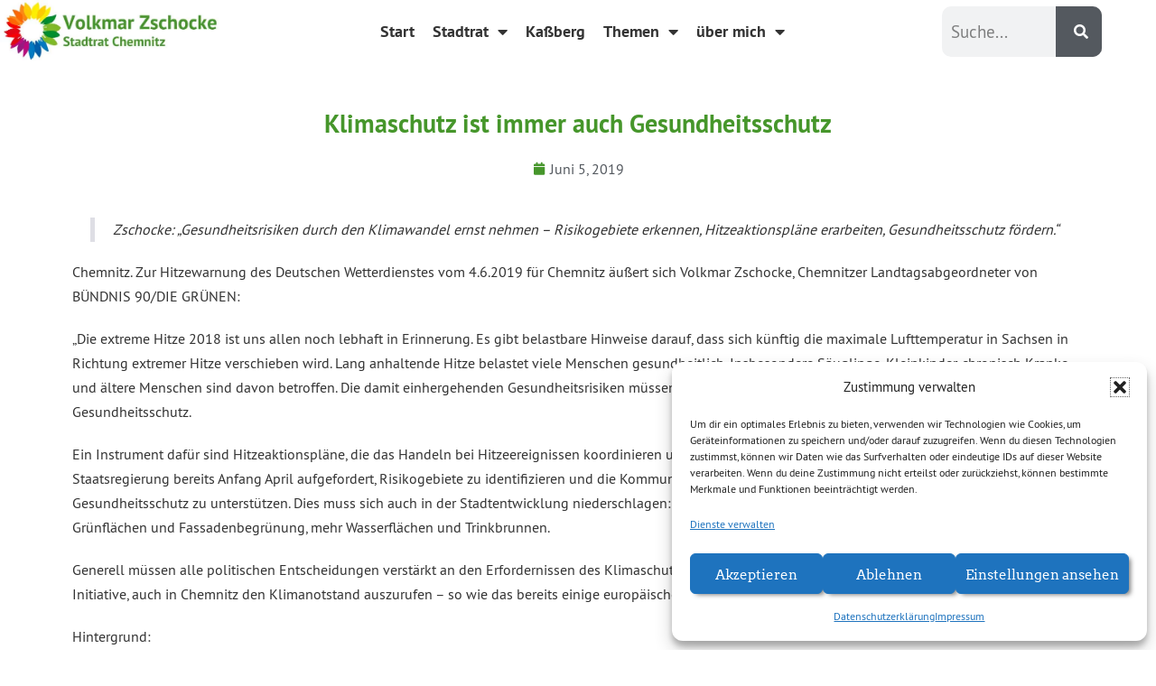

--- FILE ---
content_type: text/html; charset=UTF-8
request_url: https://volkmar-zschocke.de/klimaschutz-ist-immer-auch-gesundheitsschutz/
body_size: 18334
content:
<!DOCTYPE html><html
lang=de><head><meta
charset="UTF-8"><meta
name="viewport" content="width=device-width, initial-scale=1"><link
rel=profile href=http://gmpg.org/xfn/11><meta
name='robots' content='index, follow, max-image-preview:large, max-snippet:-1, max-video-preview:-1'><title>Klimaschutz ist immer auch Gesundheitsschutz &#8902; Volkmar Zschocke</title><meta
name="description" content="Volkmar Zschocke - Stadtrat in Chemnitz."><link
rel=canonical href=https://volkmar-zschocke.de/klimaschutz-ist-immer-auch-gesundheitsschutz/ ><meta
property="og:locale" content="de_DE"><meta
property="og:type" content="article"><meta
property="og:title" content="Klimaschutz ist immer auch Gesundheitsschutz &#8902; Volkmar Zschocke"><meta
property="og:description" content="Volkmar Zschocke - Stadtrat in Chemnitz."><meta
property="og:url" content="https://volkmar-zschocke.de/klimaschutz-ist-immer-auch-gesundheitsschutz/"><meta
property="og:site_name" content="Volkmar Zschocke"><meta
property="article:publisher" content="https://www.facebook.com/volkmar.zschocke"><meta
property="article:published_time" content="2019-06-05T14:06:51+00:00"><meta
property="article:modified_time" content="2020-03-17T14:54:02+00:00"><meta
property="og:image" content="https://volkmar-zschocke.de/wp-content/uploads/2020/01/presse_Green_V2.jpg"><meta
property="og:image:width" content="800"><meta
property="og:image:height" content="1000"><meta
property="og:image:type" content="image/jpeg"><meta
name="author" content="Volkmar Zschocke"><meta
name="twitter:card" content="summary_large_image"><meta
name="twitter:creator" content="@VZschocke"><meta
name="twitter:site" content="@VZschocke"><meta
name="twitter:label1" content="Verfasst von"><meta
name="twitter:data1" content="Volkmar Zschocke"><meta
name="twitter:label2" content="Geschätzte Lesezeit"><meta
name="twitter:data2" content="2 Minuten"> <script type=application/ld+json class=yoast-schema-graph>{"@context":"https://schema.org","@graph":[{"@type":"WebPage","@id":"https://volkmar-zschocke.de/klimaschutz-ist-immer-auch-gesundheitsschutz/","url":"https://volkmar-zschocke.de/klimaschutz-ist-immer-auch-gesundheitsschutz/","name":"Klimaschutz ist immer auch Gesundheitsschutz &#8902; Volkmar Zschocke","isPartOf":{"@id":"https://volkmar-zschocke.de/#website"},"datePublished":"2019-06-05T14:06:51+00:00","dateModified":"2020-03-17T14:54:02+00:00","author":{"@id":"https://volkmar-zschocke.de/#/schema/person/664ada0a2b0a93814795125e6053eade"},"description":"Volkmar Zschocke - Stadtrat in Chemnitz.","breadcrumb":{"@id":"https://volkmar-zschocke.de/klimaschutz-ist-immer-auch-gesundheitsschutz/#breadcrumb"},"inLanguage":"de","potentialAction":[{"@type":"ReadAction","target":["https://volkmar-zschocke.de/klimaschutz-ist-immer-auch-gesundheitsschutz/"]}]},{"@type":"BreadcrumbList","@id":"https://volkmar-zschocke.de/klimaschutz-ist-immer-auch-gesundheitsschutz/#breadcrumb","itemListElement":[{"@type":"ListItem","position":1,"name":"Startseite","item":"https://volkmar-zschocke.de/"},{"@type":"ListItem","position":2,"name":"Klimaschutz ist immer auch Gesundheitsschutz"}]},{"@type":"WebSite","@id":"https://volkmar-zschocke.de/#website","url":"https://volkmar-zschocke.de/","name":"Volkmar Zschocke","description":"","potentialAction":[{"@type":"SearchAction","target":{"@type":"EntryPoint","urlTemplate":"https://volkmar-zschocke.de/?s={search_term_string}"},"query-input":{"@type":"PropertyValueSpecification","valueRequired":true,"valueName":"search_term_string"}}],"inLanguage":"de"},{"@type":"Person","@id":"https://volkmar-zschocke.de/#/schema/person/664ada0a2b0a93814795125e6053eade","name":"Volkmar Zschocke","image":{"@type":"ImageObject","inLanguage":"de","@id":"https://volkmar-zschocke.de/#/schema/person/image/","url":"https://secure.gravatar.com/avatar/12f4f71517c2cfda7afd148c8b6fdd559b543614c3b1d00caaac64ad818e24a9?s=96&d=mm&r=g","contentUrl":"https://secure.gravatar.com/avatar/12f4f71517c2cfda7afd148c8b6fdd559b543614c3b1d00caaac64ad818e24a9?s=96&d=mm&r=g","caption":"Volkmar Zschocke"},"url":"https://volkmar-zschocke.de/author/volkmarzschocke/"}]}</script> <link
rel=dns-prefetch href=//hcaptcha.com><link
rel=alternate type=application/rss+xml title="Volkmar Zschocke &raquo; Feed" href=https://volkmar-zschocke.de/feed/ ><link
rel=alternate type=application/rss+xml title="Volkmar Zschocke &raquo; Kommentar-Feed" href=https://volkmar-zschocke.de/comments/feed/ ><link
rel=alternate type=application/rss+xml title="Volkmar Zschocke &raquo; Klimaschutz ist immer auch Gesundheitsschutz-Kommentar-Feed" href=https://volkmar-zschocke.de/klimaschutz-ist-immer-auch-gesundheitsschutz/feed/ ><link
rel=alternate title="oEmbed (JSON)" type=application/json+oembed href="https://volkmar-zschocke.de/wp-json/oembed/1.0/embed?url=https%3A%2F%2Fvolkmar-zschocke.de%2Fklimaschutz-ist-immer-auch-gesundheitsschutz%2F"><link
rel=alternate title="oEmbed (XML)" type=text/xml+oembed href="https://volkmar-zschocke.de/wp-json/oembed/1.0/embed?url=https%3A%2F%2Fvolkmar-zschocke.de%2Fklimaschutz-ist-immer-auch-gesundheitsschutz%2F&#038;format=xml"><style class=wpbf-google-fonts></style><style id=wp-img-auto-sizes-contain-inline-css>img:is([sizes=auto i],[sizes^="auto," i]){contain-intrinsic-size:3000px 1500px}
/*# sourceURL=wp-img-auto-sizes-contain-inline-css */</style><style id=wp-emoji-styles-inline-css>img.wp-smiley, img.emoji {
		display: inline !important;
		border: none !important;
		box-shadow: none !important;
		height: 1em !important;
		width: 1em !important;
		margin: 0 0.07em !important;
		vertical-align: -0.1em !important;
		background: none !important;
		padding: 0 !important;
	}
/*# sourceURL=wp-emoji-styles-inline-css */</style><link
rel=stylesheet href=https://volkmar-zschocke.de/wp-content/cache/minify/a5ff7.css media=all><style id=wp-block-paragraph-inline-css>.is-small-text{font-size:.875em}.is-regular-text{font-size:1em}.is-large-text{font-size:2.25em}.is-larger-text{font-size:3em}.has-drop-cap:not(:focus):first-letter{float:left;font-size:8.4em;font-style:normal;font-weight:100;line-height:.68;margin:.05em .1em 0 0;text-transform:uppercase}body.rtl .has-drop-cap:not(:focus):first-letter{float:none;margin-left:.1em}p.has-drop-cap.has-background{overflow:hidden}:root :where(p.has-background){padding:1.25em 2.375em}:where(p.has-text-color:not(.has-link-color)) a{color:inherit}p.has-text-align-left[style*="writing-mode:vertical-lr"],p.has-text-align-right[style*="writing-mode:vertical-rl"]{rotate:180deg}
/*# sourceURL=https://volkmar-zschocke.de/wp-includes/blocks/paragraph/style.min.css */</style><style id=wp-block-quote-inline-css>.wp-block-quote{box-sizing:border-box;overflow-wrap:break-word}.wp-block-quote.is-large:where(:not(.is-style-plain)),.wp-block-quote.is-style-large:where(:not(.is-style-plain)){margin-bottom:1em;padding:0 1em}.wp-block-quote.is-large:where(:not(.is-style-plain)) p,.wp-block-quote.is-style-large:where(:not(.is-style-plain)) p{font-size:1.5em;font-style:italic;line-height:1.6}.wp-block-quote.is-large:where(:not(.is-style-plain)) cite,.wp-block-quote.is-large:where(:not(.is-style-plain)) footer,.wp-block-quote.is-style-large:where(:not(.is-style-plain)) cite,.wp-block-quote.is-style-large:where(:not(.is-style-plain)) footer{font-size:1.125em;text-align:right}.wp-block-quote>cite{display:block}
/*# sourceURL=https://volkmar-zschocke.de/wp-includes/blocks/quote/style.min.css */</style><style id=global-styles-inline-css>/*<![CDATA[*/:root{--wp--preset--aspect-ratio--square: 1;--wp--preset--aspect-ratio--4-3: 4/3;--wp--preset--aspect-ratio--3-4: 3/4;--wp--preset--aspect-ratio--3-2: 3/2;--wp--preset--aspect-ratio--2-3: 2/3;--wp--preset--aspect-ratio--16-9: 16/9;--wp--preset--aspect-ratio--9-16: 9/16;--wp--preset--color--black: #000000;--wp--preset--color--cyan-bluish-gray: #abb8c3;--wp--preset--color--white: #ffffff;--wp--preset--color--pale-pink: #f78da7;--wp--preset--color--vivid-red: #cf2e2e;--wp--preset--color--luminous-vivid-orange: #ff6900;--wp--preset--color--luminous-vivid-amber: #fcb900;--wp--preset--color--light-green-cyan: #7bdcb5;--wp--preset--color--vivid-green-cyan: #00d084;--wp--preset--color--pale-cyan-blue: #8ed1fc;--wp--preset--color--vivid-cyan-blue: #0693e3;--wp--preset--color--vivid-purple: #9b51e0;--wp--preset--gradient--vivid-cyan-blue-to-vivid-purple: linear-gradient(135deg,rgb(6,147,227) 0%,rgb(155,81,224) 100%);--wp--preset--gradient--light-green-cyan-to-vivid-green-cyan: linear-gradient(135deg,rgb(122,220,180) 0%,rgb(0,208,130) 100%);--wp--preset--gradient--luminous-vivid-amber-to-luminous-vivid-orange: linear-gradient(135deg,rgb(252,185,0) 0%,rgb(255,105,0) 100%);--wp--preset--gradient--luminous-vivid-orange-to-vivid-red: linear-gradient(135deg,rgb(255,105,0) 0%,rgb(207,46,46) 100%);--wp--preset--gradient--very-light-gray-to-cyan-bluish-gray: linear-gradient(135deg,rgb(238,238,238) 0%,rgb(169,184,195) 100%);--wp--preset--gradient--cool-to-warm-spectrum: linear-gradient(135deg,rgb(74,234,220) 0%,rgb(151,120,209) 20%,rgb(207,42,186) 40%,rgb(238,44,130) 60%,rgb(251,105,98) 80%,rgb(254,248,76) 100%);--wp--preset--gradient--blush-light-purple: linear-gradient(135deg,rgb(255,206,236) 0%,rgb(152,150,240) 100%);--wp--preset--gradient--blush-bordeaux: linear-gradient(135deg,rgb(254,205,165) 0%,rgb(254,45,45) 50%,rgb(107,0,62) 100%);--wp--preset--gradient--luminous-dusk: linear-gradient(135deg,rgb(255,203,112) 0%,rgb(199,81,192) 50%,rgb(65,88,208) 100%);--wp--preset--gradient--pale-ocean: linear-gradient(135deg,rgb(255,245,203) 0%,rgb(182,227,212) 50%,rgb(51,167,181) 100%);--wp--preset--gradient--electric-grass: linear-gradient(135deg,rgb(202,248,128) 0%,rgb(113,206,126) 100%);--wp--preset--gradient--midnight: linear-gradient(135deg,rgb(2,3,129) 0%,rgb(40,116,252) 100%);--wp--preset--font-size--small: 14px;--wp--preset--font-size--medium: 20px;--wp--preset--font-size--large: 20px;--wp--preset--font-size--x-large: 42px;--wp--preset--font-size--tiny: 12px;--wp--preset--font-size--regular: 16px;--wp--preset--font-size--larger: 32px;--wp--preset--font-size--extra: 44px;--wp--preset--spacing--20: 0.44rem;--wp--preset--spacing--30: 0.67rem;--wp--preset--spacing--40: 1rem;--wp--preset--spacing--50: 1.5rem;--wp--preset--spacing--60: 2.25rem;--wp--preset--spacing--70: 3.38rem;--wp--preset--spacing--80: 5.06rem;--wp--preset--shadow--natural: 6px 6px 9px rgba(0, 0, 0, 0.2);--wp--preset--shadow--deep: 12px 12px 50px rgba(0, 0, 0, 0.4);--wp--preset--shadow--sharp: 6px 6px 0px rgba(0, 0, 0, 0.2);--wp--preset--shadow--outlined: 6px 6px 0px -3px rgb(255, 255, 255), 6px 6px rgb(0, 0, 0);--wp--preset--shadow--crisp: 6px 6px 0px rgb(0, 0, 0);}:root { --wp--style--global--content-size: 1000px;--wp--style--global--wide-size: 1400px; }:where(body) { margin: 0; }.wp-site-blocks > .alignleft { float: left; margin-right: 2em; }.wp-site-blocks > .alignright { float: right; margin-left: 2em; }.wp-site-blocks > .aligncenter { justify-content: center; margin-left: auto; margin-right: auto; }:where(.wp-site-blocks) > * { margin-block-start: 24px; margin-block-end: 0; }:where(.wp-site-blocks) > :first-child { margin-block-start: 0; }:where(.wp-site-blocks) > :last-child { margin-block-end: 0; }:root { --wp--style--block-gap: 24px; }:root :where(.is-layout-flow) > :first-child{margin-block-start: 0;}:root :where(.is-layout-flow) > :last-child{margin-block-end: 0;}:root :where(.is-layout-flow) > *{margin-block-start: 24px;margin-block-end: 0;}:root :where(.is-layout-constrained) > :first-child{margin-block-start: 0;}:root :where(.is-layout-constrained) > :last-child{margin-block-end: 0;}:root :where(.is-layout-constrained) > *{margin-block-start: 24px;margin-block-end: 0;}:root :where(.is-layout-flex){gap: 24px;}:root :where(.is-layout-grid){gap: 24px;}.is-layout-flow > .alignleft{float: left;margin-inline-start: 0;margin-inline-end: 2em;}.is-layout-flow > .alignright{float: right;margin-inline-start: 2em;margin-inline-end: 0;}.is-layout-flow > .aligncenter{margin-left: auto !important;margin-right: auto !important;}.is-layout-constrained > .alignleft{float: left;margin-inline-start: 0;margin-inline-end: 2em;}.is-layout-constrained > .alignright{float: right;margin-inline-start: 2em;margin-inline-end: 0;}.is-layout-constrained > .aligncenter{margin-left: auto !important;margin-right: auto !important;}.is-layout-constrained > :where(:not(.alignleft):not(.alignright):not(.alignfull)){max-width: var(--wp--style--global--content-size);margin-left: auto !important;margin-right: auto !important;}.is-layout-constrained > .alignwide{max-width: var(--wp--style--global--wide-size);}body .is-layout-flex{display: flex;}.is-layout-flex{flex-wrap: wrap;align-items: center;}.is-layout-flex > :is(*, div){margin: 0;}body .is-layout-grid{display: grid;}.is-layout-grid > :is(*, div){margin: 0;}body{padding-top: 0px;padding-right: 0px;padding-bottom: 0px;padding-left: 0px;}a:where(:not(.wp-element-button)){text-decoration: underline;}:root :where(.wp-element-button, .wp-block-button__link){background-color: #32373c;border-width: 0;color: #fff;font-family: inherit;font-size: inherit;font-style: inherit;font-weight: inherit;letter-spacing: inherit;line-height: inherit;padding-top: calc(0.667em + 2px);padding-right: calc(1.333em + 2px);padding-bottom: calc(0.667em + 2px);padding-left: calc(1.333em + 2px);text-decoration: none;text-transform: inherit;}.has-black-color{color: var(--wp--preset--color--black) !important;}.has-cyan-bluish-gray-color{color: var(--wp--preset--color--cyan-bluish-gray) !important;}.has-white-color{color: var(--wp--preset--color--white) !important;}.has-pale-pink-color{color: var(--wp--preset--color--pale-pink) !important;}.has-vivid-red-color{color: var(--wp--preset--color--vivid-red) !important;}.has-luminous-vivid-orange-color{color: var(--wp--preset--color--luminous-vivid-orange) !important;}.has-luminous-vivid-amber-color{color: var(--wp--preset--color--luminous-vivid-amber) !important;}.has-light-green-cyan-color{color: var(--wp--preset--color--light-green-cyan) !important;}.has-vivid-green-cyan-color{color: var(--wp--preset--color--vivid-green-cyan) !important;}.has-pale-cyan-blue-color{color: var(--wp--preset--color--pale-cyan-blue) !important;}.has-vivid-cyan-blue-color{color: var(--wp--preset--color--vivid-cyan-blue) !important;}.has-vivid-purple-color{color: var(--wp--preset--color--vivid-purple) !important;}.has-black-background-color{background-color: var(--wp--preset--color--black) !important;}.has-cyan-bluish-gray-background-color{background-color: var(--wp--preset--color--cyan-bluish-gray) !important;}.has-white-background-color{background-color: var(--wp--preset--color--white) !important;}.has-pale-pink-background-color{background-color: var(--wp--preset--color--pale-pink) !important;}.has-vivid-red-background-color{background-color: var(--wp--preset--color--vivid-red) !important;}.has-luminous-vivid-orange-background-color{background-color: var(--wp--preset--color--luminous-vivid-orange) !important;}.has-luminous-vivid-amber-background-color{background-color: var(--wp--preset--color--luminous-vivid-amber) !important;}.has-light-green-cyan-background-color{background-color: var(--wp--preset--color--light-green-cyan) !important;}.has-vivid-green-cyan-background-color{background-color: var(--wp--preset--color--vivid-green-cyan) !important;}.has-pale-cyan-blue-background-color{background-color: var(--wp--preset--color--pale-cyan-blue) !important;}.has-vivid-cyan-blue-background-color{background-color: var(--wp--preset--color--vivid-cyan-blue) !important;}.has-vivid-purple-background-color{background-color: var(--wp--preset--color--vivid-purple) !important;}.has-black-border-color{border-color: var(--wp--preset--color--black) !important;}.has-cyan-bluish-gray-border-color{border-color: var(--wp--preset--color--cyan-bluish-gray) !important;}.has-white-border-color{border-color: var(--wp--preset--color--white) !important;}.has-pale-pink-border-color{border-color: var(--wp--preset--color--pale-pink) !important;}.has-vivid-red-border-color{border-color: var(--wp--preset--color--vivid-red) !important;}.has-luminous-vivid-orange-border-color{border-color: var(--wp--preset--color--luminous-vivid-orange) !important;}.has-luminous-vivid-amber-border-color{border-color: var(--wp--preset--color--luminous-vivid-amber) !important;}.has-light-green-cyan-border-color{border-color: var(--wp--preset--color--light-green-cyan) !important;}.has-vivid-green-cyan-border-color{border-color: var(--wp--preset--color--vivid-green-cyan) !important;}.has-pale-cyan-blue-border-color{border-color: var(--wp--preset--color--pale-cyan-blue) !important;}.has-vivid-cyan-blue-border-color{border-color: var(--wp--preset--color--vivid-cyan-blue) !important;}.has-vivid-purple-border-color{border-color: var(--wp--preset--color--vivid-purple) !important;}.has-vivid-cyan-blue-to-vivid-purple-gradient-background{background: var(--wp--preset--gradient--vivid-cyan-blue-to-vivid-purple) !important;}.has-light-green-cyan-to-vivid-green-cyan-gradient-background{background: var(--wp--preset--gradient--light-green-cyan-to-vivid-green-cyan) !important;}.has-luminous-vivid-amber-to-luminous-vivid-orange-gradient-background{background: var(--wp--preset--gradient--luminous-vivid-amber-to-luminous-vivid-orange) !important;}.has-luminous-vivid-orange-to-vivid-red-gradient-background{background: var(--wp--preset--gradient--luminous-vivid-orange-to-vivid-red) !important;}.has-very-light-gray-to-cyan-bluish-gray-gradient-background{background: var(--wp--preset--gradient--very-light-gray-to-cyan-bluish-gray) !important;}.has-cool-to-warm-spectrum-gradient-background{background: var(--wp--preset--gradient--cool-to-warm-spectrum) !important;}.has-blush-light-purple-gradient-background{background: var(--wp--preset--gradient--blush-light-purple) !important;}.has-blush-bordeaux-gradient-background{background: var(--wp--preset--gradient--blush-bordeaux) !important;}.has-luminous-dusk-gradient-background{background: var(--wp--preset--gradient--luminous-dusk) !important;}.has-pale-ocean-gradient-background{background: var(--wp--preset--gradient--pale-ocean) !important;}.has-electric-grass-gradient-background{background: var(--wp--preset--gradient--electric-grass) !important;}.has-midnight-gradient-background{background: var(--wp--preset--gradient--midnight) !important;}.has-small-font-size{font-size: var(--wp--preset--font-size--small) !important;}.has-medium-font-size{font-size: var(--wp--preset--font-size--medium) !important;}.has-large-font-size{font-size: var(--wp--preset--font-size--large) !important;}.has-x-large-font-size{font-size: var(--wp--preset--font-size--x-large) !important;}.has-tiny-font-size{font-size: var(--wp--preset--font-size--tiny) !important;}.has-regular-font-size{font-size: var(--wp--preset--font-size--regular) !important;}.has-larger-font-size{font-size: var(--wp--preset--font-size--larger) !important;}.has-extra-font-size{font-size: var(--wp--preset--font-size--extra) !important;}
/*# sourceURL=global-styles-inline-css *//*]]>*/</style><link
rel=stylesheet href=https://volkmar-zschocke.de/wp-content/cache/minify/6e469.css media=all><style id=wpb_ea_main_css-inline-css>.wpb-ea-team-member .social-buttons,
        .wpb-ea-service-box-image .wpb-ea-service-box-btn:hover {
            background: #3878ff;
        }
        .wpb-ea-service-box-icon .wpb-ea-service-box-btn:hover {
            color: #3878ff;
        }
        .wpb-ea-service-box-image .wpb-ea-service-box-btn:hover {
            border-color: #3878ff;
        }
        
/*# sourceURL=wpb_ea_main_css-inline-css */</style><link
rel=stylesheet href=https://volkmar-zschocke.de/wp-content/cache/minify/1a08e.css media=all><style id=wpbf-style-inline-css>body{color:#333333;}@media screen and (max-width:768px){.scrolltop{right:10px;bottom:10px;}}.scrolltop{background-color:#46962c;}a{color:#46962b;}.bypostauthor{border-color:#46962b;}.wpbf-button-primary{background:#46962b;}a:hover{color:#0a321e;}.wpbf-button-primary:hover{background:#0a321e;}.wpbf-menu > .current-menu-item > a{color:#0a321e!important;}.pagination .page-numbers:hover{color:#46962b;}.wpbf-archive-content .wpbf-post{text-align:left;}
/*# sourceURL=wpbf-style-inline-css */</style><link
rel=stylesheet href=https://volkmar-zschocke.de/wp-content/cache/minify/f71b6.css media=all> <script id=wpgmza_data-js-extra>var wpgmza_google_api_status = {"message":"Engine is not google-maps","code":"ENGINE_NOT_GOOGLE_MAPS"};
//# sourceURL=wpgmza_data-js-extra</script> <script src=https://volkmar-zschocke.de/wp-content/cache/minify/13f58.js></script> <script src=https://volkmar-zschocke.de/wp-content/cache/minify/d52ed.js></script> <script src=https://volkmar-zschocke.de/wp-content/cache/minify/63b1f.js></script> <link
rel=https://api.w.org/ href=https://volkmar-zschocke.de/wp-json/ ><link
rel=alternate title=JSON type=application/json href=https://volkmar-zschocke.de/wp-json/wp/v2/posts/9494><link
rel=EditURI type=application/rsd+xml title=RSD href=https://volkmar-zschocke.de/xmlrpc.php?rsd><meta
name="generator" content="WordPress 6.9"><link
rel=shortlink href='https://volkmar-zschocke.de/?p=9494'> <script>/*<![CDATA[*/function external_links_in_new_windows_loop() {
    if (!document.links) {
      document.links = document.getElementsByTagName('a');
    }
    var change_link = false;
    var force = '';
    var ignore = '';

    for (var t=0; t<document.links.length; t++) {
      var all_links = document.links[t];
      change_link = false;
      
      if(document.links[t].hasAttribute('onClick') == false) {
        // forced if the address starts with http (or also https), but does not link to the current domain
        if(all_links.href.search(/^http/) != -1 && all_links.href.search('volkmar-zschocke.de') == -1 && all_links.href.search(/^#/) == -1) {
          // console.log('Changed ' + all_links.href);
          change_link = true;
        }
          
        if(force != '' && all_links.href.search(force) != -1) {
          // forced
          // console.log('force ' + all_links.href);
          change_link = true;
        }
        
        if(ignore != '' && all_links.href.search(ignore) != -1) {
          // console.log('ignore ' + all_links.href);
          // ignored
          change_link = false;
        }

        if(change_link == true) {
          // console.log('Changed ' + all_links.href);
          document.links[t].setAttribute('onClick', 'javascript:window.open(\'' + all_links.href.replace(/'/g, '') + '\', \'_blank\', \'noopener\'); return false;');
          document.links[t].removeAttribute('target');
        }
      }
    }
  }
  
  // Load
  function external_links_in_new_windows_load(func)
  {  
    var oldonload = window.onload;
    if (typeof window.onload != 'function'){
      window.onload = func;
    } else {
      window.onload = function(){
        oldonload();
        func();
      }
    }
  }

  external_links_in_new_windows_load(external_links_in_new_windows_loop);/*]]>*/</script> <style>.h-captcha{position:relative;display:block;margin-bottom:2rem;padding:0;clear:both}.h-captcha[data-size="normal"]{width:302px;height:76px}.h-captcha[data-size="compact"]{width:158px;height:138px}.h-captcha[data-size="invisible"]{display:none}.h-captcha iframe{z-index:1}.h-captcha::before{content:"";display:block;position:absolute;top:0;left:0;background:url(https://volkmar-zschocke.de/wp-content/plugins/hcaptcha-for-forms-and-more/assets/images/hcaptcha-div-logo.svg) no-repeat;border:1px solid #fff0;border-radius:4px;box-sizing:border-box}.h-captcha::after{content:"The hCaptcha loading is delayed until user interaction.";font-family:-apple-system,system-ui,BlinkMacSystemFont,"Segoe UI",Roboto,Oxygen,Ubuntu,"Helvetica Neue",Arial,sans-serif;font-size:10px;font-weight:500;position:absolute;top:0;bottom:0;left:0;right:0;box-sizing:border-box;color:#bf1722;opacity:0}.h-captcha:not(:has(iframe))::after{animation:hcap-msg-fade-in .3s ease forwards;animation-delay:2s}.h-captcha:has(iframe)::after{animation:none;opacity:0}@keyframes hcap-msg-fade-in{to{opacity:1}}.h-captcha[data-size="normal"]::before{width:302px;height:76px;background-position:93.8% 28%}.h-captcha[data-size="normal"]::after{width:302px;height:76px;display:flex;flex-wrap:wrap;align-content:center;line-height:normal;padding:0 75px 0 10px}.h-captcha[data-size="compact"]::before{width:158px;height:138px;background-position:49.9% 78.8%}.h-captcha[data-size="compact"]::after{width:158px;height:138px;text-align:center;line-height:normal;padding:24px 10px 10px 10px}.h-captcha[data-theme="light"]::before,body.is-light-theme .h-captcha[data-theme="auto"]::before,.h-captcha[data-theme="auto"]::before{background-color:#fafafa;border:1px solid #e0e0e0}.h-captcha[data-theme="dark"]::before,body.is-dark-theme .h-captcha[data-theme="auto"]::before,html.wp-dark-mode-active .h-captcha[data-theme="auto"]::before,html.drdt-dark-mode .h-captcha[data-theme="auto"]::before{background-image:url(https://volkmar-zschocke.de/wp-content/plugins/hcaptcha-for-forms-and-more/assets/images/hcaptcha-div-logo-white.svg);background-repeat:no-repeat;background-color:#333;border:1px solid #f5f5f5}@media (prefers-color-scheme:dark){.h-captcha[data-theme="auto"]::before{background-image:url(https://volkmar-zschocke.de/wp-content/plugins/hcaptcha-for-forms-and-more/assets/images/hcaptcha-div-logo-white.svg);background-repeat:no-repeat;background-color:#333;border:1px solid #f5f5f5}}.h-captcha[data-theme="custom"]::before{background-color:initial}.h-captcha[data-size="invisible"]::before,.h-captcha[data-size="invisible"]::after{display:none}.h-captcha iframe{position:relative}div[style*="z-index: 2147483647"] div[style*="border-width: 11px"][style*="position: absolute"][style*="pointer-events: none"]{border-style:none}</style><style>.elementor-widget-login .h-captcha{margin-bottom:0}</style><style>.cmplz-hidden {
					display: none !important;
				}</style><meta
name="theme-color" content="#46962b"><meta
name="generator" content="Elementor 3.31.2; features: additional_custom_breakpoints, e_element_cache; settings: css_print_method-external, google_font-enabled, font_display-auto"><style>.e-con.e-parent:nth-of-type(n+4):not(.e-lazyloaded):not(.e-no-lazyload),
				.e-con.e-parent:nth-of-type(n+4):not(.e-lazyloaded):not(.e-no-lazyload) * {
					background-image: none !important;
				}
				@media screen and (max-height: 1024px) {
					.e-con.e-parent:nth-of-type(n+3):not(.e-lazyloaded):not(.e-no-lazyload),
					.e-con.e-parent:nth-of-type(n+3):not(.e-lazyloaded):not(.e-no-lazyload) * {
						background-image: none !important;
					}
				}
				@media screen and (max-height: 640px) {
					.e-con.e-parent:nth-of-type(n+2):not(.e-lazyloaded):not(.e-no-lazyload),
					.e-con.e-parent:nth-of-type(n+2):not(.e-lazyloaded):not(.e-no-lazyload) * {
						background-image: none !important;
					}
				}</style><style>.elementor-field-type-hcaptcha .elementor-field{background:transparent!important}.elementor-field-type-hcaptcha .h-captcha{margin-bottom:unset}</style><link
rel=icon href=https://volkmar-zschocke.de/wp-content/uploads/2025/10/cropped-Volkmar_Logo_bunteSonnenbl-32x32.png sizes=32x32><link
rel=icon href=https://volkmar-zschocke.de/wp-content/uploads/2025/10/cropped-Volkmar_Logo_bunteSonnenbl-192x192.png sizes=192x192><link
rel=apple-touch-icon href=https://volkmar-zschocke.de/wp-content/uploads/2025/10/cropped-Volkmar_Logo_bunteSonnenbl-180x180.png><meta
name="msapplication-TileImage" content="https://volkmar-zschocke.de/wp-content/uploads/2025/10/cropped-Volkmar_Logo_bunteSonnenbl-270x270.png"><style id=wp-custom-css>/* Custom Facebook Feed */
#vn__facebook p {
font-family:'Arvo_Gruen';
}
/* Custom Facebook Feed - End */</style></head><body
data-cmplz=2 class="wp-singular post-template-default single single-post postid-9494 single-format-standard wp-theme-page-builder-framework wp-child-theme-page-builder-framework-child wpb-elementor-addons wpbf wpbf-klimaschutz-ist-immer-auch-gesundheitsschutz wpbf-no-sidebar elementor-default elementor-template-full-width elementor-kit-12025 elementor-page-12417" itemscope=itemscope itemtype=https://schema.org/Blog><a
class="screen-reader-text skip-link" href=#content title="Zum Inhalt springen">Zum Inhalt springen</a><div
id=container class="hfeed wpbf-page"><header
data-elementor-type=header data-elementor-id=11997 class="elementor elementor-11997 elementor-location-header" data-elementor-post-type=elementor_library><header
class="elementor-section elementor-top-section elementor-element elementor-element-1951f32a elementor-section-content-middle elementor-section-height-min-height elementor-section-full_width elementor-section-height-default elementor-section-items-middle" data-id=1951f32a data-element_type=section data-settings={&quot;background_background&quot;:&quot;classic&quot;,&quot;sticky&quot;:&quot;top&quot;,&quot;sticky_on&quot;:[&quot;desktop&quot;],&quot;sticky_offset&quot;:0,&quot;sticky_effects_offset&quot;:0,&quot;sticky_anchor_link_offset&quot;:0}><div
class="elementor-container elementor-column-gap-no"><div
class="elementor-column elementor-col-25 elementor-top-column elementor-element elementor-element-540c6dcb" data-id=540c6dcb data-element_type=column><div
class="elementor-widget-wrap elementor-element-populated"><div
class="elementor-element elementor-element-4a8aefa elementor-widget elementor-widget-image" data-id=4a8aefa data-element_type=widget data-widget_type=image.default><div
class=elementor-widget-container>
<a
href=https://volkmar-zschocke.de/start>
<img
fetchpriority=high width=600 height=169 src=https://volkmar-zschocke.de/wp-content/uploads/2020/01/1.jpg class="attachment-full size-full wp-image-24959" alt srcset="https://volkmar-zschocke.de/wp-content/uploads/2020/01/1.jpg 600w, https://volkmar-zschocke.de/wp-content/uploads/2020/01/1-300x85.jpg 300w, https://volkmar-zschocke.de/wp-content/uploads/2020/01/1-350x100.jpg 350w" sizes="(max-width: 600px) 100vw, 600px">		</a></div></div></div></div><div
class="elementor-column elementor-col-50 elementor-top-column elementor-element elementor-element-6cf66b11" data-id=6cf66b11 data-element_type=column><div
class="elementor-widget-wrap elementor-element-populated"><div
class="elementor-element elementor-element-7a5695f0 elementor-nav-menu__align-center elementor-nav-menu--stretch elementor-nav-menu--dropdown-tablet elementor-nav-menu__text-align-aside elementor-nav-menu--toggle elementor-nav-menu--burger elementor-widget elementor-widget-nav-menu" data-id=7a5695f0 data-element_type=widget data-settings="{&quot;full_width&quot;:&quot;stretch&quot;,&quot;layout&quot;:&quot;horizontal&quot;,&quot;submenu_icon&quot;:{&quot;value&quot;:&quot;&lt;i class=\&quot;fas fa-caret-down\&quot;&gt;&lt;\/i&gt;&quot;,&quot;library&quot;:&quot;fa-solid&quot;},&quot;toggle&quot;:&quot;burger&quot;}" data-widget_type=nav-menu.default><div
class=elementor-widget-container><nav
aria-label=Menü class="elementor-nav-menu--main elementor-nav-menu__container elementor-nav-menu--layout-horizontal e--pointer-underline e--animation-fade"><ul
id=menu-1-7a5695f0 class=elementor-nav-menu><li
class="menu-item menu-item-type-post_type menu-item-object-page menu-item-home menu-item-24888"><a
href=https://volkmar-zschocke.de/ class=elementor-item>Start</a></li>
<li
class="menu-item menu-item-type-post_type menu-item-object-page menu-item-has-children menu-item-87"><a
href=https://volkmar-zschocke.de/chemnitz/ class=elementor-item>Stadtrat</a><ul
class="sub-menu elementor-nav-menu--dropdown">
<li
class="menu-item menu-item-type-custom menu-item-object-custom menu-item-23456"><a
href=https://volkmar-zschocke.de/chemnitz/#stadtratsanfragen class="elementor-sub-item elementor-item-anchor">Stadtratsanfragen</a></li></ul>
</li>
<li
class="menu-item menu-item-type-post_type menu-item-object-page menu-item-14439"><a
href=https://volkmar-zschocke.de/kassberg/ class=elementor-item>Kaßberg</a></li>
<li
class="menu-item menu-item-type-taxonomy menu-item-object-category menu-item-has-children menu-item-24909"><a
href=https://volkmar-zschocke.de/category/demokratie-freiheit/ class=elementor-item>Themen</a><ul
class="sub-menu elementor-nav-menu--dropdown">
<li
class="menu-item menu-item-type-taxonomy menu-item-object-category menu-item-23275"><a
href=https://volkmar-zschocke.de/category/demokratie-freiheit/ class=elementor-sub-item>Demokratie, Freiheit</a></li>
<li
class="menu-item menu-item-type-taxonomy menu-item-object-category menu-item-23277"><a
href=https://volkmar-zschocke.de/category/klima-umwelt/ class=elementor-sub-item>Klima, Umwelt</a></li>
<li
class="menu-item menu-item-type-taxonomy menu-item-object-category menu-item-23274"><a
href=https://volkmar-zschocke.de/category/artenschutz-tierschutz/ class=elementor-sub-item>Artenschutz, Tierschutz</a></li>
<li
class="menu-item menu-item-type-taxonomy menu-item-object-category menu-item-23282"><a
href=https://volkmar-zschocke.de/category/wirtschaft-finanzen/ class=elementor-sub-item>Wirtschaft, Finanzen</a></li>
<li
class="menu-item menu-item-type-taxonomy menu-item-object-category menu-item-23281"><a
href=https://volkmar-zschocke.de/category/stadtplanung-mobilitaet/ class=elementor-sub-item>Stadtplanung, Mobilität</a></li>
<li
class="menu-item menu-item-type-taxonomy menu-item-object-category menu-item-23278"><a
href=https://volkmar-zschocke.de/category/kultur-bildung/ class=elementor-sub-item>Kultur, Bildung</a></li>
<li
class="menu-item menu-item-type-taxonomy menu-item-object-category menu-item-23276"><a
href=https://volkmar-zschocke.de/category/gesundheit-verbraucher/ class=elementor-sub-item>Gesundheit, Verbraucher</a></li>
<li
class="menu-item menu-item-type-taxonomy menu-item-object-category menu-item-23280"><a
href=https://volkmar-zschocke.de/category/soziales-migration/ class=elementor-sub-item>Soziales, Migration</a></li>
<li
class="menu-item menu-item-type-taxonomy menu-item-object-category menu-item-23279"><a
href=https://volkmar-zschocke.de/category/praevention-sicherheit/ class=elementor-sub-item>Prävention, Sicherheit</a></li></ul>
</li>
<li
class="menu-item menu-item-type-post_type menu-item-object-page menu-item-has-children menu-item-24835"><a
href=https://volkmar-zschocke.de/ueber-mich/ class=elementor-item>über mich</a><ul
class="sub-menu elementor-nav-menu--dropdown">
<li
class="menu-item menu-item-type-post_type menu-item-object-post menu-item-24841"><a
href=https://volkmar-zschocke.de/stationen/ class=elementor-sub-item>Stationen</a></li>
<li
class="menu-item menu-item-type-post_type menu-item-object-post menu-item-24887"><a
href=https://volkmar-zschocke.de/transparenz/ class=elementor-sub-item>Transparenz</a></li></ul>
</li></ul></nav><div
class=elementor-menu-toggle role=button tabindex=0 aria-label="Menü Umschalter" aria-expanded=false>
<i
aria-hidden=true role=presentation class="elementor-menu-toggle__icon--open eicon-menu-bar"></i><i
aria-hidden=true role=presentation class="elementor-menu-toggle__icon--close eicon-close"></i></div><nav
class="elementor-nav-menu--dropdown elementor-nav-menu__container" aria-hidden=true><ul
id=menu-2-7a5695f0 class=elementor-nav-menu><li
class="menu-item menu-item-type-post_type menu-item-object-page menu-item-home menu-item-24888"><a
href=https://volkmar-zschocke.de/ class=elementor-item tabindex=-1>Start</a></li>
<li
class="menu-item menu-item-type-post_type menu-item-object-page menu-item-has-children menu-item-87"><a
href=https://volkmar-zschocke.de/chemnitz/ class=elementor-item tabindex=-1>Stadtrat</a><ul
class="sub-menu elementor-nav-menu--dropdown">
<li
class="menu-item menu-item-type-custom menu-item-object-custom menu-item-23456"><a
href=https://volkmar-zschocke.de/chemnitz/#stadtratsanfragen class="elementor-sub-item elementor-item-anchor" tabindex=-1>Stadtratsanfragen</a></li></ul>
</li>
<li
class="menu-item menu-item-type-post_type menu-item-object-page menu-item-14439"><a
href=https://volkmar-zschocke.de/kassberg/ class=elementor-item tabindex=-1>Kaßberg</a></li>
<li
class="menu-item menu-item-type-taxonomy menu-item-object-category menu-item-has-children menu-item-24909"><a
href=https://volkmar-zschocke.de/category/demokratie-freiheit/ class=elementor-item tabindex=-1>Themen</a><ul
class="sub-menu elementor-nav-menu--dropdown">
<li
class="menu-item menu-item-type-taxonomy menu-item-object-category menu-item-23275"><a
href=https://volkmar-zschocke.de/category/demokratie-freiheit/ class=elementor-sub-item tabindex=-1>Demokratie, Freiheit</a></li>
<li
class="menu-item menu-item-type-taxonomy menu-item-object-category menu-item-23277"><a
href=https://volkmar-zschocke.de/category/klima-umwelt/ class=elementor-sub-item tabindex=-1>Klima, Umwelt</a></li>
<li
class="menu-item menu-item-type-taxonomy menu-item-object-category menu-item-23274"><a
href=https://volkmar-zschocke.de/category/artenschutz-tierschutz/ class=elementor-sub-item tabindex=-1>Artenschutz, Tierschutz</a></li>
<li
class="menu-item menu-item-type-taxonomy menu-item-object-category menu-item-23282"><a
href=https://volkmar-zschocke.de/category/wirtschaft-finanzen/ class=elementor-sub-item tabindex=-1>Wirtschaft, Finanzen</a></li>
<li
class="menu-item menu-item-type-taxonomy menu-item-object-category menu-item-23281"><a
href=https://volkmar-zschocke.de/category/stadtplanung-mobilitaet/ class=elementor-sub-item tabindex=-1>Stadtplanung, Mobilität</a></li>
<li
class="menu-item menu-item-type-taxonomy menu-item-object-category menu-item-23278"><a
href=https://volkmar-zschocke.de/category/kultur-bildung/ class=elementor-sub-item tabindex=-1>Kultur, Bildung</a></li>
<li
class="menu-item menu-item-type-taxonomy menu-item-object-category menu-item-23276"><a
href=https://volkmar-zschocke.de/category/gesundheit-verbraucher/ class=elementor-sub-item tabindex=-1>Gesundheit, Verbraucher</a></li>
<li
class="menu-item menu-item-type-taxonomy menu-item-object-category menu-item-23280"><a
href=https://volkmar-zschocke.de/category/soziales-migration/ class=elementor-sub-item tabindex=-1>Soziales, Migration</a></li>
<li
class="menu-item menu-item-type-taxonomy menu-item-object-category menu-item-23279"><a
href=https://volkmar-zschocke.de/category/praevention-sicherheit/ class=elementor-sub-item tabindex=-1>Prävention, Sicherheit</a></li></ul>
</li>
<li
class="menu-item menu-item-type-post_type menu-item-object-page menu-item-has-children menu-item-24835"><a
href=https://volkmar-zschocke.de/ueber-mich/ class=elementor-item tabindex=-1>über mich</a><ul
class="sub-menu elementor-nav-menu--dropdown">
<li
class="menu-item menu-item-type-post_type menu-item-object-post menu-item-24841"><a
href=https://volkmar-zschocke.de/stationen/ class=elementor-sub-item tabindex=-1>Stationen</a></li>
<li
class="menu-item menu-item-type-post_type menu-item-object-post menu-item-24887"><a
href=https://volkmar-zschocke.de/transparenz/ class=elementor-sub-item tabindex=-1>Transparenz</a></li></ul>
</li></ul></nav></div></div></div></div><div
class="elementor-column elementor-col-25 elementor-top-column elementor-element elementor-element-5746f0b2" data-id=5746f0b2 data-element_type=column><div
class="elementor-widget-wrap elementor-element-populated"><div
class="elementor-element elementor-element-5810a7da elementor-search-form--skin-classic elementor-search-form--button-type-icon elementor-search-form--icon-search elementor-widget elementor-widget-search-form" data-id=5810a7da data-element_type=widget data-settings={&quot;skin&quot;:&quot;classic&quot;} data-widget_type=search-form.default><div
class=elementor-widget-container>
<search
role=search><form
class=elementor-search-form action=https://volkmar-zschocke.de method=get><div
class=elementor-search-form__container>
<label
class=elementor-screen-only for=elementor-search-form-5810a7da>Suche</label>
<input
id=elementor-search-form-5810a7da placeholder=Suche... class=elementor-search-form__input type=search name=s value>
<button
class=elementor-search-form__submit type=submit aria-label=Suche>
<i
aria-hidden=true class="fas fa-search"></i>		</button></div></form>
</search></div></div></div></div></div></header></header><div
data-elementor-type=single data-elementor-id=12417 class="elementor elementor-12417 elementor-location-single post-9494 post type-post status-publish format-standard hentry category-allgemein wpbf-post" data-elementor-post-type=elementor_library><section
class="elementor-section elementor-top-section elementor-element elementor-element-b37aa5b elementor-section-full_width elementor-section-height-default elementor-section-height-default" data-id=b37aa5b data-element_type=section><div
class="elementor-container elementor-column-gap-no"><div
class="elementor-column elementor-col-100 elementor-top-column elementor-element elementor-element-87d9ef1" data-id=87d9ef1 data-element_type=column><div
class="elementor-widget-wrap elementor-element-populated"></div></div></div></section><section
class="elementor-section elementor-top-section elementor-element elementor-element-db3c3fb elementor-section-boxed elementor-section-height-default elementor-section-height-default" data-id=db3c3fb data-element_type=section><div
class="elementor-container elementor-column-gap-default"><div
class="elementor-column elementor-col-100 elementor-top-column elementor-element elementor-element-d118f54" data-id=d118f54 data-element_type=column><div
class="elementor-widget-wrap elementor-element-populated"><div
class="elementor-element elementor-element-82168f3 elementor-widget__width-inherit elementor-widget elementor-widget-theme-post-title elementor-page-title elementor-widget-heading" data-id=82168f3 data-element_type=widget data-widget_type=theme-post-title.default><div
class=elementor-widget-container><h2 class="elementor-heading-title elementor-size-default">Klimaschutz ist immer auch Gesundheitsschutz</h2></div></div></div></div></div></section><section
class="elementor-section elementor-top-section elementor-element elementor-element-76f66dd elementor-section-boxed elementor-section-height-default elementor-section-height-default" data-id=76f66dd data-element_type=section><div
class="elementor-container elementor-column-gap-default"><div
class="elementor-column elementor-col-100 elementor-top-column elementor-element elementor-element-97dcf17" data-id=97dcf17 data-element_type=column><div
class="elementor-widget-wrap elementor-element-populated"><div
class="elementor-element elementor-element-673c83f elementor-align-center elementor-widget elementor-widget-post-info" data-id=673c83f data-element_type=widget data-widget_type=post-info.default><div
class=elementor-widget-container><ul
class="elementor-inline-items elementor-icon-list-items elementor-post-info">
<li
class="elementor-icon-list-item elementor-repeater-item-9219894 elementor-inline-item" itemprop=datePublished>
<a
href=https://volkmar-zschocke.de/2019/06/05/ >
<span
class=elementor-icon-list-icon>
<i
aria-hidden=true class="fas fa-calendar"></i>		</span>
<span
class="elementor-icon-list-text elementor-post-info__item elementor-post-info__item--type-date">
<time>Juni 5, 2019</time>		</span>
</a>
</li></ul></div></div></div></div></div></section><section
class="elementor-section elementor-top-section elementor-element elementor-element-cf086a7 elementor-section-boxed elementor-section-height-default elementor-section-height-default" data-id=cf086a7 data-element_type=section><div
class="elementor-container elementor-column-gap-default"><div
class="elementor-column elementor-col-100 elementor-top-column elementor-element elementor-element-be7926b" data-id=be7926b data-element_type=column><div
class="elementor-widget-wrap elementor-element-populated"><div
class="elementor-element elementor-element-7561781 elementor-widget elementor-widget-theme-post-content" data-id=7561781 data-element_type=widget data-widget_type=theme-post-content.default><div
class=elementor-widget-container><blockquote
class="wp-block-quote is-layout-flow wp-block-quote-is-layout-flow"><p>Zschocke:  „Gesundheitsrisiken durch den Klimawandel ernst nehmen – Risikogebiete  erkennen, Hitzeaktionspläne erarbeiten, Gesundheitsschutz fördern.“</p></blockquote><p>Chemnitz. Zur Hitzewarnung des Deutschen Wetterdienstes vom 4.6.2019 für Chemnitz  äußert sich Volkmar Zschocke, Chemnitzer Landtagsabgeordneter von  BÜNDNIS 90/DIE GRÜNEN:</p><p>„Die extreme Hitze 2018
ist uns allen noch lebhaft in Erinnerung. Es gibt belastbare Hinweise
darauf, dass sich künftig die maximale Lufttemperatur in Sachsen in
Richtung extremer Hitze verschieben wird. Lang
anhaltende Hitze belastet viele Menschen gesundheitlich. Insbesondere
Säuglinge, Kleinkinder, chronisch Kranke und ältere Menschen sind davon
betroffen. Die damit einhergehenden Gesundheitsrisiken müssen ernster
genommen werden als bisher. Klimaschutz ist
immer auch Gesundheitsschutz.</p><p>Ein Instrument dafür
sind Hitzeaktionspläne, die das Handeln bei Hitzeereignissen
koordinieren und steuern. Mit einem Antrag im Landtag haben wir die
Staatsregierung bereits Anfang April aufgefordert, Risikogebiete
zu identifizieren und die Kommunen bei der Erstellung von
Hitzeaktionsplänen und beim Gesundheitsschutz zu unterstützen. Dies muss
sich auch in der Stadtentwicklung niederschlagen: Schattige
Haltestellen und Fußwege, weniger Beton, mehr Grünflächen und
Fassadenbegrünung,
mehr Wasserflächen und Trinkbrunnen.</p><p>Generell müssen alle
politischen Entscheidungen verstärkt an den Erfordernissen des
Klimaschutzes ausgerichtet werden. Daher unterstütze und begrüße ich die
Initiative, auch in Chemnitz den Klimanotstand auszurufen
– so wie das bereits einige europäischen Städte getan haben.„</p><p>Hintergrund:</p><p>***********</p><p>Klimamodelle
prognostizieren, dass der Anstieg der mittleren jährlichen
Lufttemperatur zukünftig zu wärmeren Sommern mit einer größeren Anzahl
an heißen Tagen und Tropennächten führen wird. Tage, deren höchste
Temperatur oberhalb von 30 Grad liegt, können dann häufiger, in ihrer
Intensität stärker und auch länger anhaltend auftreten.</p><p>Durch Hitzeaktionspläne
soll mittelfristig sichergestellt werden, dass gesundheitlich
Beeinträchtigte im Ernstfall schnelle Hilfe bekommen können. Bürgerinnen
und Bürger sollen sich unkompliziert informieren
können. Kindergärten, Schulen, Krankenhäuser und Alten- sowie
Pflegeheime müssen im Akutfall eines Hitzeereignisses flächendeckend
schnell informiert werden.</p><p>Dass gut umgesetzte
Hitzeaktionspläne wirksam sind, lässt sich in der Schweiz beobachten.
Die Kantone haben nach dem Hitzesommer 2003 unterschiedlich gehandelt.
Die Analysen haben gezeigt, dass in Städten mit
Hitzemaßnahmenplan das hitzebedingte Sterberisiko nach 2003 merklich
zurückgegangen ist. Präventives politisches Handeln kann Menschenleben
retten.</p><p>Mehr Informationen:</p><p>*****************</p><p>Antrag „Gesundheitsrisiken durch den Klimawandel ernst nehmen“:
<a
href=https://gruenlink.de/1mf9>https://gruenlink.de/1mf9</a></p><p>Rede zum Antrag: <a
href=https://gruenlink.de/1mf8>
https://gruenlink.de/1mf8</a></p><p>Petition zum Klimanotstand: <a
href=https://www.openpetition.de/petition/online/klimanotstand-fuer-chemnitz>https://www.openpetition.de/petition/online/klimanotstand-fuer-chemnitz</a></p></div></div></div></div></div></section></div><footer
data-elementor-type=footer data-elementor-id=11766 class="elementor elementor-11766 elementor-location-footer" data-elementor-post-type=elementor_library><section
class="elementor-section elementor-top-section elementor-element elementor-element-3c369997 elementor-section-full_width elementor-section-content-middle elementor-section-height-default elementor-section-height-default" data-id=3c369997 data-element_type=section><div
class="elementor-container elementor-column-gap-default"><div
class="elementor-column elementor-col-100 elementor-top-column elementor-element elementor-element-a88ee0d" data-id=a88ee0d data-element_type=column><div
class="elementor-widget-wrap elementor-element-populated"><section
class="elementor-section elementor-inner-section elementor-element elementor-element-2a143028 elementor-section-height-min-height elementor-section-boxed elementor-section-height-default" data-id=2a143028 data-element_type=section data-settings={&quot;background_background&quot;:&quot;classic&quot;}><div
class="elementor-container elementor-column-gap-default"><div
class="elementor-column elementor-col-50 elementor-inner-column elementor-element elementor-element-2cbb5c10" data-id=2cbb5c10 data-element_type=column><div
class="elementor-widget-wrap elementor-element-populated"><div
class="elementor-element elementor-element-69b3db67 elementor-icon-list--layout-inline elementor-align-left elementor-tablet-align-center elementor-widget__width-auto elementor-list-item-link-full_width elementor-widget elementor-widget-icon-list" data-id=69b3db67 data-element_type=widget data-widget_type=icon-list.default><div
class=elementor-widget-container><ul
class="elementor-icon-list-items elementor-inline-items">
<li
class="elementor-icon-list-item elementor-inline-item">
<a
href=https://www.facebook.com/v.zschocke/ ><span
class=elementor-icon-list-icon>
<i
aria-hidden=true class="fab fa-facebook"></i>		</span>
<span
class=elementor-icon-list-text></span>
</a>
</li>
<li
class="elementor-icon-list-item elementor-inline-item">
<a
href=https://www.instagram.com/volkmarzschocke/ ><span
class=elementor-icon-list-icon>
<i
aria-hidden=true class="fab fa-instagram"></i>		</span>
<span
class=elementor-icon-list-text></span>
</a>
</li></ul></div></div></div></div><div
class="elementor-column elementor-col-50 elementor-inner-column elementor-element elementor-element-4e638ad2" data-id=4e638ad2 data-element_type=column><div
class="elementor-widget-wrap elementor-element-populated"><div
class="elementor-element elementor-element-56923c6e elementor-nav-menu__align-center elementor-nav-menu--dropdown-none elementor-widget elementor-widget-nav-menu" data-id=56923c6e data-element_type=widget data-settings="{&quot;layout&quot;:&quot;horizontal&quot;,&quot;submenu_icon&quot;:{&quot;value&quot;:&quot;&lt;i class=\&quot;fas fa-caret-down\&quot;&gt;&lt;\/i&gt;&quot;,&quot;library&quot;:&quot;fa-solid&quot;}}" data-widget_type=nav-menu.default><div
class=elementor-widget-container><nav
aria-label=Menü class="elementor-nav-menu--main elementor-nav-menu__container elementor-nav-menu--layout-horizontal e--pointer-underline e--animation-fade"><ul
id=menu-1-56923c6e class=elementor-nav-menu><li
class="menu-item menu-item-type-post_type menu-item-object-page menu-item-privacy-policy menu-item-10034"><a
rel=privacy-policy href=https://volkmar-zschocke.de/datenschutzerklaerung/ class=elementor-item>Datenschutzerklärung</a></li>
<li
class="menu-item menu-item-type-post_type menu-item-object-page menu-item-10035"><a
href=https://volkmar-zschocke.de/impressum/ class=elementor-item>Impressum</a></li></ul></nav><nav
class="elementor-nav-menu--dropdown elementor-nav-menu__container" aria-hidden=true><ul
id=menu-2-56923c6e class=elementor-nav-menu><li
class="menu-item menu-item-type-post_type menu-item-object-page menu-item-privacy-policy menu-item-10034"><a
rel=privacy-policy href=https://volkmar-zschocke.de/datenschutzerklaerung/ class=elementor-item tabindex=-1>Datenschutzerklärung</a></li>
<li
class="menu-item menu-item-type-post_type menu-item-object-page menu-item-10035"><a
href=https://volkmar-zschocke.de/impressum/ class=elementor-item tabindex=-1>Impressum</a></li></ul></nav></div></div></div></div></div></section></div></div></div></section></footer></div> <script type=speculationrules>{"prefetch":[{"source":"document","where":{"and":[{"href_matches":"/*"},{"not":{"href_matches":["/wp-*.php","/wp-admin/*","/wp-content/uploads/*","/wp-content/*","/wp-content/plugins/*","/wp-content/themes/page-builder-framework-child/*","/wp-content/themes/page-builder-framework/*","/*\\?(.+)"]}},{"not":{"selector_matches":"a[rel~=\"nofollow\"]"}},{"not":{"selector_matches":".no-prefetch, .no-prefetch a"}}]},"eagerness":"conservative"}]}</script> <div
id=cmplz-cookiebanner-container><div
class="cmplz-cookiebanner cmplz-hidden banner-1 banner-a optin cmplz-bottom-right cmplz-categories-type-view-preferences" aria-modal=true data-nosnippet=true role=dialog aria-live=polite aria-labelledby=cmplz-header-1-optin aria-describedby=cmplz-message-1-optin><div
class=cmplz-header><div
class=cmplz-logo></div><div
class=cmplz-title id=cmplz-header-1-optin>Zustimmung verwalten</div><div
class=cmplz-close tabindex=0 role=button aria-label="Dialog schließen">
<svg
aria-hidden=true focusable=false data-prefix=fas data-icon=times class="svg-inline--fa fa-times fa-w-11" role=img xmlns=http://www.w3.org/2000/svg viewBox="0 0 352 512"><path
fill=currentColor d="M242.72 256l100.07-100.07c12.28-12.28 12.28-32.19 0-44.48l-22.24-22.24c-12.28-12.28-32.19-12.28-44.48 0L176 189.28 75.93 89.21c-12.28-12.28-32.19-12.28-44.48 0L9.21 111.45c-12.28 12.28-12.28 32.19 0 44.48L109.28 256 9.21 356.07c-12.28 12.28-12.28 32.19 0 44.48l22.24 22.24c12.28 12.28 32.2 12.28 44.48 0L176 322.72l100.07 100.07c12.28 12.28 32.2 12.28 44.48 0l22.24-22.24c12.28-12.28 12.28-32.19 0-44.48L242.72 256z"></path></svg></div></div><div
class="cmplz-divider cmplz-divider-header"></div><div
class=cmplz-body><div
class=cmplz-message id=cmplz-message-1-optin>Um dir ein optimales Erlebnis zu bieten, verwenden wir Technologien wie Cookies, um Geräteinformationen zu speichern und/oder darauf zuzugreifen. Wenn du diesen Technologien zustimmst, können wir Daten wie das Surfverhalten oder eindeutige IDs auf dieser Website verarbeiten. Wenn du deine Zustimmung nicht erteilst oder zurückziehst, können bestimmte Merkmale und Funktionen beeinträchtigt werden.</div><div
class=cmplz-categories>
<details
class="cmplz-category cmplz-functional" >
<summary>
<span
class=cmplz-category-header>
<span
class=cmplz-category-title>Funktional</span>
<span
class=cmplz-always-active>
<span
class=cmplz-banner-checkbox>
<input
type=checkbox
id=cmplz-functional-optin
data-category=cmplz_functional
class="cmplz-consent-checkbox cmplz-functional"
size=40
value=1>
<label
class=cmplz-label for=cmplz-functional-optin><span
class=screen-reader-text>Funktional</span></label>
</span>
Immer aktiv	</span>
<span
class="cmplz-icon cmplz-open">
<svg
xmlns=http://www.w3.org/2000/svg viewBox="0 0 448 512"  height=18 ><path
d="M224 416c-8.188 0-16.38-3.125-22.62-9.375l-192-192c-12.5-12.5-12.5-32.75 0-45.25s32.75-12.5 45.25 0L224 338.8l169.4-169.4c12.5-12.5 32.75-12.5 45.25 0s12.5 32.75 0 45.25l-192 192C240.4 412.9 232.2 416 224 416z"/></svg>
</span>
</span>
</summary><div
class=cmplz-description>
<span
class=cmplz-description-functional>Die technische Speicherung oder der Zugang ist unbedingt erforderlich für den rechtmäßigen Zweck, die Nutzung eines bestimmten Dienstes zu ermöglichen, der vom Teilnehmer oder Nutzer ausdrücklich gewünscht wird, oder für den alleinigen Zweck, die Übertragung einer Nachricht über ein elektronisches Kommunikationsnetz durchzuführen.</span></div>
</details><details
class="cmplz-category cmplz-preferences" >
<summary>
<span
class=cmplz-category-header>
<span
class=cmplz-category-title>Vorlieben</span>
<span
class=cmplz-banner-checkbox>
<input
type=checkbox
id=cmplz-preferences-optin
data-category=cmplz_preferences
class="cmplz-consent-checkbox cmplz-preferences"
size=40
value=1>
<label
class=cmplz-label for=cmplz-preferences-optin><span
class=screen-reader-text>Vorlieben</span></label>
</span>
<span
class="cmplz-icon cmplz-open">
<svg
xmlns=http://www.w3.org/2000/svg viewBox="0 0 448 512"  height=18 ><path
d="M224 416c-8.188 0-16.38-3.125-22.62-9.375l-192-192c-12.5-12.5-12.5-32.75 0-45.25s32.75-12.5 45.25 0L224 338.8l169.4-169.4c12.5-12.5 32.75-12.5 45.25 0s12.5 32.75 0 45.25l-192 192C240.4 412.9 232.2 416 224 416z"/></svg>
</span>
</span>
</summary><div
class=cmplz-description>
<span
class=cmplz-description-preferences>Die technische Speicherung oder der Zugriff ist für den rechtmäßigen Zweck der Speicherung von Präferenzen erforderlich, die nicht vom Abonnenten oder Benutzer angefordert wurden.</span></div>
</details><details
class="cmplz-category cmplz-statistics" >
<summary>
<span
class=cmplz-category-header>
<span
class=cmplz-category-title>Statistiken</span>
<span
class=cmplz-banner-checkbox>
<input
type=checkbox
id=cmplz-statistics-optin
data-category=cmplz_statistics
class="cmplz-consent-checkbox cmplz-statistics"
size=40
value=1>
<label
class=cmplz-label for=cmplz-statistics-optin><span
class=screen-reader-text>Statistiken</span></label>
</span>
<span
class="cmplz-icon cmplz-open">
<svg
xmlns=http://www.w3.org/2000/svg viewBox="0 0 448 512"  height=18 ><path
d="M224 416c-8.188 0-16.38-3.125-22.62-9.375l-192-192c-12.5-12.5-12.5-32.75 0-45.25s32.75-12.5 45.25 0L224 338.8l169.4-169.4c12.5-12.5 32.75-12.5 45.25 0s12.5 32.75 0 45.25l-192 192C240.4 412.9 232.2 416 224 416z"/></svg>
</span>
</span>
</summary><div
class=cmplz-description>
<span
class=cmplz-description-statistics>Die technische Speicherung oder der Zugriff, der ausschließlich zu statistischen Zwecken erfolgt.</span>
<span
class=cmplz-description-statistics-anonymous>Die technische Speicherung oder der Zugriff, der ausschließlich zu anonymen statistischen Zwecken verwendet wird. Ohne eine Vorladung, die freiwillige Zustimmung deines Internetdienstanbieters oder zusätzliche Aufzeichnungen von Dritten können die zu diesem Zweck gespeicherten oder abgerufenen Informationen allein in der Regel nicht dazu verwendet werden, dich zu identifizieren.</span></div>
</details>
<details
class="cmplz-category cmplz-marketing" >
<summary>
<span
class=cmplz-category-header>
<span
class=cmplz-category-title>Marketing</span>
<span
class=cmplz-banner-checkbox>
<input
type=checkbox
id=cmplz-marketing-optin
data-category=cmplz_marketing
class="cmplz-consent-checkbox cmplz-marketing"
size=40
value=1>
<label
class=cmplz-label for=cmplz-marketing-optin><span
class=screen-reader-text>Marketing</span></label>
</span>
<span
class="cmplz-icon cmplz-open">
<svg
xmlns=http://www.w3.org/2000/svg viewBox="0 0 448 512"  height=18 ><path
d="M224 416c-8.188 0-16.38-3.125-22.62-9.375l-192-192c-12.5-12.5-12.5-32.75 0-45.25s32.75-12.5 45.25 0L224 338.8l169.4-169.4c12.5-12.5 32.75-12.5 45.25 0s12.5 32.75 0 45.25l-192 192C240.4 412.9 232.2 416 224 416z"/></svg>
</span>
</span>
</summary><div
class=cmplz-description>
<span
class=cmplz-description-marketing>Die technische Speicherung oder der Zugriff ist erforderlich, um Nutzerprofile zu erstellen, um Werbung zu versenden oder um den Nutzer auf einer Website oder über mehrere Websites hinweg zu ähnlichen Marketingzwecken zu verfolgen.</span></div>
</details></div></div><div
class="cmplz-links cmplz-information"><ul>
<li><a
class="cmplz-link cmplz-manage-options cookie-statement" href=# data-relative_url=#cmplz-manage-consent-container>Optionen verwalten</a></li>
<li><a
class="cmplz-link cmplz-manage-third-parties cookie-statement" href=# data-relative_url=#cmplz-cookies-overview>Dienste verwalten</a></li>
<li><a
class="cmplz-link cmplz-manage-vendors tcf cookie-statement" href=# data-relative_url=#cmplz-tcf-wrapper>Verwalten von {vendor_count}-Lieferanten</a></li>
<li><a
class="cmplz-link cmplz-external cmplz-read-more-purposes tcf" target=_blank rel="noopener noreferrer nofollow" href=https://cookiedatabase.org/tcf/purposes/ aria-label="Weitere Informationen zu den Zwecken von TCF findest du in der Cookie-Datenbank.">Lese mehr über diese Zwecke</a></li></ul></div><div
class="cmplz-divider cmplz-footer"></div><div
class=cmplz-buttons>
<button
class="cmplz-btn cmplz-accept">Akzeptieren</button>
<button
class="cmplz-btn cmplz-deny">Ablehnen</button>
<button
class="cmplz-btn cmplz-view-preferences">Einstellungen ansehen</button>
<button
class="cmplz-btn cmplz-save-preferences">Einstellungen speichern</button>
<a
class="cmplz-btn cmplz-manage-options tcf cookie-statement" href=# data-relative_url=#cmplz-manage-consent-container>Einstellungen ansehen</a></div><div
class="cmplz-documents cmplz-links"><ul>
<li><a
class="cmplz-link cookie-statement" href=# data-relative_url>{title}</a></li>
<li><a
class="cmplz-link privacy-statement" href=# data-relative_url>{title}</a></li>
<li><a
class="cmplz-link impressum" href=# data-relative_url>{title}</a></li></ul></div></div></div><div
id=cmplz-manage-consent data-nosnippet=true><button
class="cmplz-btn cmplz-hidden cmplz-manage-consent manage-consent-1">Zustimmung verwalten</button></div><a
class=scrolltop rel=nofollow href=javascript:void(0) data-scrolltop-value=400><span
class=screen-reader-text>Nach oben</span><i
class="wpbff wpbff-arrow-up"></i></a> <script>const lazyloadRunObserver = () => {
					const lazyloadBackgrounds = document.querySelectorAll( `.e-con.e-parent:not(.e-lazyloaded)` );
					const lazyloadBackgroundObserver = new IntersectionObserver( ( entries ) => {
						entries.forEach( ( entry ) => {
							if ( entry.isIntersecting ) {
								let lazyloadBackground = entry.target;
								if( lazyloadBackground ) {
									lazyloadBackground.classList.add( 'e-lazyloaded' );
								}
								lazyloadBackgroundObserver.unobserve( entry.target );
							}
						});
					}, { rootMargin: '200px 0px 200px 0px' } );
					lazyloadBackgrounds.forEach( ( lazyloadBackground ) => {
						lazyloadBackgroundObserver.observe( lazyloadBackground );
					} );
				};
				const events = [
					'DOMContentLoaded',
					'elementor/lazyload/observe',
				];
				events.forEach( ( event ) => {
					document.addEventListener( event, lazyloadRunObserver );
				} );</script> <script id=wpbf-site-js-before>var WpbfObj = {
			ajaxurl: "https://volkmar-zschocke.de/wp-admin/admin-ajax.php"
		};
//# sourceURL=wpbf-site-js-before</script> <script src=https://volkmar-zschocke.de/wp-content/cache/minify/7621d.js></script> <script async src=https://volkmar-zschocke.de/wp-content/cache/minify/69faf.js></script> <script src=https://volkmar-zschocke.de/wp-content/cache/minify/1f873.js></script> <script src=https://volkmar-zschocke.de/wp-content/cache/minify/998c6.js></script> <script src=https://volkmar-zschocke.de/wp-content/cache/minify/65a29.js></script> <script id=elementor-frontend-js-extra>var EAELImageMaskingConfig = {"svg_dir_url":"https://volkmar-zschocke.de/wp-content/plugins/essential-addons-for-elementor-lite/assets/front-end/img/image-masking/svg-shapes/"};
//# sourceURL=elementor-frontend-js-extra</script> <script id=elementor-frontend-js-before>var elementorFrontendConfig = {"environmentMode":{"edit":false,"wpPreview":false,"isScriptDebug":false},"i18n":{"shareOnFacebook":"Auf Facebook teilen","shareOnTwitter":"Auf Twitter teilen","pinIt":"Anheften","download":"Download","downloadImage":"Bild downloaden","fullscreen":"Vollbild","zoom":"Zoom","share":"Teilen","playVideo":"Video abspielen","previous":"Zur\u00fcck","next":"Weiter","close":"Schlie\u00dfen","a11yCarouselPrevSlideMessage":"Vorheriger Slide","a11yCarouselNextSlideMessage":"N\u00e4chster Slide","a11yCarouselFirstSlideMessage":"This is the first slide","a11yCarouselLastSlideMessage":"This is the last slide","a11yCarouselPaginationBulletMessage":"Go to slide"},"is_rtl":false,"breakpoints":{"xs":0,"sm":480,"md":768,"lg":1025,"xl":1440,"xxl":1600},"responsive":{"breakpoints":{"mobile":{"label":"Mobil Hochformat","value":767,"default_value":767,"direction":"max","is_enabled":true},"mobile_extra":{"label":"Mobil Querformat","value":880,"default_value":880,"direction":"max","is_enabled":false},"tablet":{"label":"Tablet Hochformat","value":1024,"default_value":1024,"direction":"max","is_enabled":true},"tablet_extra":{"label":"Tablet Querformat","value":1200,"default_value":1200,"direction":"max","is_enabled":false},"laptop":{"label":"Laptop","value":1366,"default_value":1366,"direction":"max","is_enabled":false},"widescreen":{"label":"Breitbild","value":2400,"default_value":2400,"direction":"min","is_enabled":false}},"hasCustomBreakpoints":false},"version":"3.31.2","is_static":false,"experimentalFeatures":{"additional_custom_breakpoints":true,"theme_builder_v2":true,"e_element_cache":true,"home_screen":true,"global_classes_should_enforce_capabilities":true,"e_variables":true,"cloud-library":true,"e_opt_in_v4_page":true},"urls":{"assets":"https:\/\/volkmar-zschocke.de\/wp-content\/plugins\/elementor\/assets\/","ajaxurl":"https:\/\/volkmar-zschocke.de\/wp-admin\/admin-ajax.php","uploadUrl":"https:\/\/volkmar-zschocke.de\/wp-content\/uploads"},"nonces":{"floatingButtonsClickTracking":"883813f72a"},"swiperClass":"swiper","settings":{"page":[],"editorPreferences":[]},"kit":{"active_breakpoints":["viewport_mobile","viewport_tablet"],"global_image_lightbox":"yes","lightbox_enable_counter":"yes","lightbox_enable_fullscreen":"yes","lightbox_enable_zoom":"yes","lightbox_enable_share":"yes","lightbox_title_src":"title","lightbox_description_src":"description"},"post":{"id":9494,"title":"Klimaschutz%20ist%20immer%20auch%20Gesundheitsschutz%20%E2%8B%86%20Volkmar%20Zschocke","excerpt":"","featuredImage":false}};
//# sourceURL=elementor-frontend-js-before</script> <script src=https://volkmar-zschocke.de/wp-content/cache/minify/9f110.js></script> <script src=https://volkmar-zschocke.de/wp-content/cache/minify/87054.js></script> <script src=https://volkmar-zschocke.de/wp-content/cache/minify/779ff.js></script> <script src=https://volkmar-zschocke.de/wp-content/cache/minify/792ad.js></script> <script id=eael-general-js-extra>var localize = {"ajaxurl":"https://volkmar-zschocke.de/wp-admin/admin-ajax.php","nonce":"54327628f3","i18n":{"added":"Added ","compare":"Compare","loading":"Loading..."},"eael_translate_text":{"required_text":"is a required field","invalid_text":"Invalid","billing_text":"Billing","shipping_text":"Shipping","fg_mfp_counter_text":"of"},"page_permalink":"https://volkmar-zschocke.de/klimaschutz-ist-immer-auch-gesundheitsschutz/","cart_redirectition":"","cart_page_url":"","el_breakpoints":{"mobile":{"label":"Mobil Hochformat","value":767,"default_value":767,"direction":"max","is_enabled":true},"mobile_extra":{"label":"Mobil Querformat","value":880,"default_value":880,"direction":"max","is_enabled":false},"tablet":{"label":"Tablet Hochformat","value":1024,"default_value":1024,"direction":"max","is_enabled":true},"tablet_extra":{"label":"Tablet Querformat","value":1200,"default_value":1200,"direction":"max","is_enabled":false},"laptop":{"label":"Laptop","value":1366,"default_value":1366,"direction":"max","is_enabled":false},"widescreen":{"label":"Breitbild","value":2400,"default_value":2400,"direction":"min","is_enabled":false}}};
//# sourceURL=eael-general-js-extra</script> <script src=https://volkmar-zschocke.de/wp-content/cache/minify/db4e9.js></script> <script id=cmplz-cookiebanner-js-extra>var complianz = {"prefix":"cmplz_","user_banner_id":"1","set_cookies":{"wpgmza-api-consent-given":["1",0]},"block_ajax_content":"","banner_version":"40","version":"7.4.4","store_consent":"","do_not_track_enabled":"","consenttype":"optin","region":"eu","geoip":"","dismiss_timeout":"","disable_cookiebanner":"","soft_cookiewall":"","dismiss_on_scroll":"","cookie_expiry":"365","url":"https://volkmar-zschocke.de/wp-json/complianz/v1/","locale":"lang=de&locale=de_DE","set_cookies_on_root":"","cookie_domain":"","current_policy_id":"25","cookie_path":"/","categories":{"statistics":"Statistiken","marketing":"Marketing"},"tcf_active":"","placeholdertext":"\u003Cdiv class=\"cmplz-blocked-content-notice-body\"\u003EKlicke auf \"Ich stimme zu\", um {service} zu aktivieren\u00a0\u003Cdiv class=\"cmplz-links\"\u003E\u003Ca href=\"#\" class=\"cmplz-link cookie-statement\"\u003E{title}\u003C/a\u003E\u003C/div\u003E\u003C/div\u003E\u003Cbutton class=\"cmplz-accept-service\"\u003EIch stimme zu\u003C/button\u003E","css_file":"https://volkmar-zschocke.de/wp-content/uploads/complianz/css/banner-{banner_id}-{type}.css?v=40","page_links":{"eu":{"cookie-statement":{"title":"","url":"https://volkmar-zschocke.de/klimaschutz-ist-immer-auch-gesundheitsschutz/"},"privacy-statement":{"title":"Datenschutzerkl\u00e4rung","url":"https://volkmar-zschocke.de/datenschutzerklaerung/"},"impressum":{"title":"Impressum","url":"https://volkmar-zschocke.de/impressum/"}},"us":{"impressum":{"title":"Impressum","url":"https://volkmar-zschocke.de/impressum/"}},"uk":{"impressum":{"title":"Impressum","url":"https://volkmar-zschocke.de/impressum/"}},"ca":{"impressum":{"title":"Impressum","url":"https://volkmar-zschocke.de/impressum/"}},"au":{"impressum":{"title":"Impressum","url":"https://volkmar-zschocke.de/impressum/"}},"za":{"impressum":{"title":"Impressum","url":"https://volkmar-zschocke.de/impressum/"}},"br":{"impressum":{"title":"Impressum","url":"https://volkmar-zschocke.de/impressum/"}}},"tm_categories":"","forceEnableStats":"","preview":"","clean_cookies":"1","aria_label":"Klicke auf den Button, um {Service} zu aktivieren"};
//# sourceURL=cmplz-cookiebanner-js-extra</script> <script defer src=https://volkmar-zschocke.de/wp-content/cache/minify/4407c.js></script> <script id=cmplz-cookiebanner-js-after>if ('undefined' != typeof window.jQuery) {
			jQuery(document).ready(function ($) {
				$(document).on('elementor/popup/show', () => {
					let rev_cats = cmplz_categories.reverse();
					for (let key in rev_cats) {
						if (rev_cats.hasOwnProperty(key)) {
							let category = cmplz_categories[key];
							if (cmplz_has_consent(category)) {
								document.querySelectorAll('[data-category="' + category + '"]').forEach(obj => {
									cmplz_remove_placeholder(obj);
								});
							}
						}
					}

					let services = cmplz_get_services_on_page();
					for (let key in services) {
						if (services.hasOwnProperty(key)) {
							let service = services[key].service;
							let category = services[key].category;
							if (cmplz_has_service_consent(service, category)) {
								document.querySelectorAll('[data-service="' + service + '"]').forEach(obj => {
									cmplz_remove_placeholder(obj);
								});
							}
						}
					}
				});
			});
		}
    
    
		
			document.addEventListener("cmplz_enable_category", function(consentData) {
				var category = consentData.detail.category;
				var services = consentData.detail.services;
				var blockedContentContainers = [];
				let selectorVideo = '.cmplz-elementor-widget-video-playlist[data-category="'+category+'"],.elementor-widget-video[data-category="'+category+'"]';
				let selectorGeneric = '[data-cmplz-elementor-href][data-category="'+category+'"]';
				for (var skey in services) {
					if (services.hasOwnProperty(skey)) {
						let service = skey;
						selectorVideo +=',.cmplz-elementor-widget-video-playlist[data-service="'+service+'"],.elementor-widget-video[data-service="'+service+'"]';
						selectorGeneric +=',[data-cmplz-elementor-href][data-service="'+service+'"]';
					}
				}
				document.querySelectorAll(selectorVideo).forEach(obj => {
					let elementService = obj.getAttribute('data-service');
					if ( cmplz_is_service_denied(elementService) ) {
						return;
					}
					if (obj.classList.contains('cmplz-elementor-activated')) return;
					obj.classList.add('cmplz-elementor-activated');

					if ( obj.hasAttribute('data-cmplz_elementor_widget_type') ){
						let attr = obj.getAttribute('data-cmplz_elementor_widget_type');
						obj.classList.removeAttribute('data-cmplz_elementor_widget_type');
						obj.classList.setAttribute('data-widget_type', attr);
					}
					if (obj.classList.contains('cmplz-elementor-widget-video-playlist')) {
						obj.classList.remove('cmplz-elementor-widget-video-playlist');
						obj.classList.add('elementor-widget-video-playlist');
					}
					obj.setAttribute('data-settings', obj.getAttribute('data-cmplz-elementor-settings'));
					blockedContentContainers.push(obj);
				});

				document.querySelectorAll(selectorGeneric).forEach(obj => {
					let elementService = obj.getAttribute('data-service');
					if ( cmplz_is_service_denied(elementService) ) {
						return;
					}
					if (obj.classList.contains('cmplz-elementor-activated')) return;

					if (obj.classList.contains('cmplz-fb-video')) {
						obj.classList.remove('cmplz-fb-video');
						obj.classList.add('fb-video');
					}

					obj.classList.add('cmplz-elementor-activated');
					obj.setAttribute('data-href', obj.getAttribute('data-cmplz-elementor-href'));
					blockedContentContainers.push(obj.closest('.elementor-widget'));
				});

				/**
				 * Trigger the widgets in Elementor
				 */
				for (var key in blockedContentContainers) {
					if (blockedContentContainers.hasOwnProperty(key) && blockedContentContainers[key] !== undefined) {
						let blockedContentContainer = blockedContentContainers[key];
						if (elementorFrontend.elementsHandler) {
							elementorFrontend.elementsHandler.runReadyTrigger(blockedContentContainer)
						}
						var cssIndex = blockedContentContainer.getAttribute('data-placeholder_class_index');
						blockedContentContainer.classList.remove('cmplz-blocked-content-container');
						blockedContentContainer.classList.remove('cmplz-placeholder-' + cssIndex);
					}
				}

			});
		
		
//# sourceURL=cmplz-cookiebanner-js-after</script> <script src=https://volkmar-zschocke.de/wp-content/cache/minify/5beb1.js></script> <script src=https://volkmar-zschocke.de/wp-content/cache/minify/6f25a.js></script> <script src=https://volkmar-zschocke.de/wp-content/cache/minify/0d4b3.js></script> <script id=wp-i18n-js-after>wp.i18n.setLocaleData( { 'text direction\u0004ltr': [ 'ltr' ] } );
//# sourceURL=wp-i18n-js-after</script> <script id=elementor-pro-frontend-js-before>var ElementorProFrontendConfig = {"ajaxurl":"https:\/\/volkmar-zschocke.de\/wp-admin\/admin-ajax.php","nonce":"51bf95b25e","urls":{"assets":"https:\/\/volkmar-zschocke.de\/wp-content\/plugins\/elementor-pro\/assets\/","rest":"https:\/\/volkmar-zschocke.de\/wp-json\/"},"settings":{"lazy_load_background_images":true},"popup":{"hasPopUps":false},"shareButtonsNetworks":{"facebook":{"title":"Facebook","has_counter":true},"twitter":{"title":"Twitter"},"linkedin":{"title":"LinkedIn","has_counter":true},"pinterest":{"title":"Pinterest","has_counter":true},"reddit":{"title":"Reddit","has_counter":true},"vk":{"title":"VK","has_counter":true},"odnoklassniki":{"title":"OK","has_counter":true},"tumblr":{"title":"Tumblr"},"digg":{"title":"Digg"},"skype":{"title":"Skype"},"stumbleupon":{"title":"StumbleUpon","has_counter":true},"mix":{"title":"Mix"},"telegram":{"title":"Telegram"},"pocket":{"title":"Pocket","has_counter":true},"xing":{"title":"XING","has_counter":true},"whatsapp":{"title":"WhatsApp"},"email":{"title":"Email"},"print":{"title":"Print"},"x-twitter":{"title":"X"},"threads":{"title":"Threads"}},"facebook_sdk":{"lang":"de_DE","app_id":""},"lottie":{"defaultAnimationUrl":"https:\/\/volkmar-zschocke.de\/wp-content\/plugins\/elementor-pro\/modules\/lottie\/assets\/animations\/default.json"}};
//# sourceURL=elementor-pro-frontend-js-before</script> <script src=https://volkmar-zschocke.de/wp-content/cache/minify/6573f.js></script> <script src=https://volkmar-zschocke.de/wp-content/cache/minify/e2b2b.js></script> <script id=wp-emoji-settings type=application/json>{"baseUrl":"https://s.w.org/images/core/emoji/17.0.2/72x72/","ext":".png","svgUrl":"https://s.w.org/images/core/emoji/17.0.2/svg/","svgExt":".svg","source":{"concatemoji":"https://volkmar-zschocke.de/wp-includes/js/wp-emoji-release.min.js?ver=6.9"}}</script> <script type=module>/*! This file is auto-generated */
const a=JSON.parse(document.getElementById("wp-emoji-settings").textContent),o=(window._wpemojiSettings=a,"wpEmojiSettingsSupports"),s=["flag","emoji"];function i(e){try{var t={supportTests:e,timestamp:(new Date).valueOf()};sessionStorage.setItem(o,JSON.stringify(t))}catch(e){}}function c(e,t,n){e.clearRect(0,0,e.canvas.width,e.canvas.height),e.fillText(t,0,0);t=new Uint32Array(e.getImageData(0,0,e.canvas.width,e.canvas.height).data);e.clearRect(0,0,e.canvas.width,e.canvas.height),e.fillText(n,0,0);const a=new Uint32Array(e.getImageData(0,0,e.canvas.width,e.canvas.height).data);return t.every((e,t)=>e===a[t])}function p(e,t){e.clearRect(0,0,e.canvas.width,e.canvas.height),e.fillText(t,0,0);var n=e.getImageData(16,16,1,1);for(let e=0;e<n.data.length;e++)if(0!==n.data[e])return!1;return!0}function u(e,t,n,a){switch(t){case"flag":return n(e,"\ud83c\udff3\ufe0f\u200d\u26a7\ufe0f","\ud83c\udff3\ufe0f\u200b\u26a7\ufe0f")?!1:!n(e,"\ud83c\udde8\ud83c\uddf6","\ud83c\udde8\u200b\ud83c\uddf6")&&!n(e,"\ud83c\udff4\udb40\udc67\udb40\udc62\udb40\udc65\udb40\udc6e\udb40\udc67\udb40\udc7f","\ud83c\udff4\u200b\udb40\udc67\u200b\udb40\udc62\u200b\udb40\udc65\u200b\udb40\udc6e\u200b\udb40\udc67\u200b\udb40\udc7f");case"emoji":return!a(e,"\ud83e\u1fac8")}return!1}function f(e,t,n,a){let r;const o=(r="undefined"!=typeof WorkerGlobalScope&&self instanceof WorkerGlobalScope?new OffscreenCanvas(300,150):document.createElement("canvas")).getContext("2d",{willReadFrequently:!0}),s=(o.textBaseline="top",o.font="600 32px Arial",{});return e.forEach(e=>{s[e]=t(o,e,n,a)}),s}function r(e){var t=document.createElement("script");t.src=e,t.defer=!0,document.head.appendChild(t)}a.supports={everything:!0,everythingExceptFlag:!0},new Promise(t=>{let n=function(){try{var e=JSON.parse(sessionStorage.getItem(o));if("object"==typeof e&&"number"==typeof e.timestamp&&(new Date).valueOf()<e.timestamp+604800&&"object"==typeof e.supportTests)return e.supportTests}catch(e){}return null}();if(!n){if("undefined"!=typeof Worker&&"undefined"!=typeof OffscreenCanvas&&"undefined"!=typeof URL&&URL.createObjectURL&&"undefined"!=typeof Blob)try{var e="postMessage("+f.toString()+"("+[JSON.stringify(s),u.toString(),c.toString(),p.toString()].join(",")+"));",a=new Blob([e],{type:"text/javascript"});const r=new Worker(URL.createObjectURL(a),{name:"wpTestEmojiSupports"});return void(r.onmessage=e=>{i(n=e.data),r.terminate(),t(n)})}catch(e){}i(n=f(s,u,c,p))}t(n)}).then(e=>{for(const n in e)a.supports[n]=e[n],a.supports.everything=a.supports.everything&&a.supports[n],"flag"!==n&&(a.supports.everythingExceptFlag=a.supports.everythingExceptFlag&&a.supports[n]);var t;a.supports.everythingExceptFlag=a.supports.everythingExceptFlag&&!a.supports.flag,a.supports.everything||((t=a.source||{}).concatemoji?r(t.concatemoji):t.wpemoji&&t.twemoji&&(r(t.twemoji),r(t.wpemoji)))});
//# sourceURL=https://volkmar-zschocke.de/wp-includes/js/wp-emoji-loader.min.js</script> </body></html>